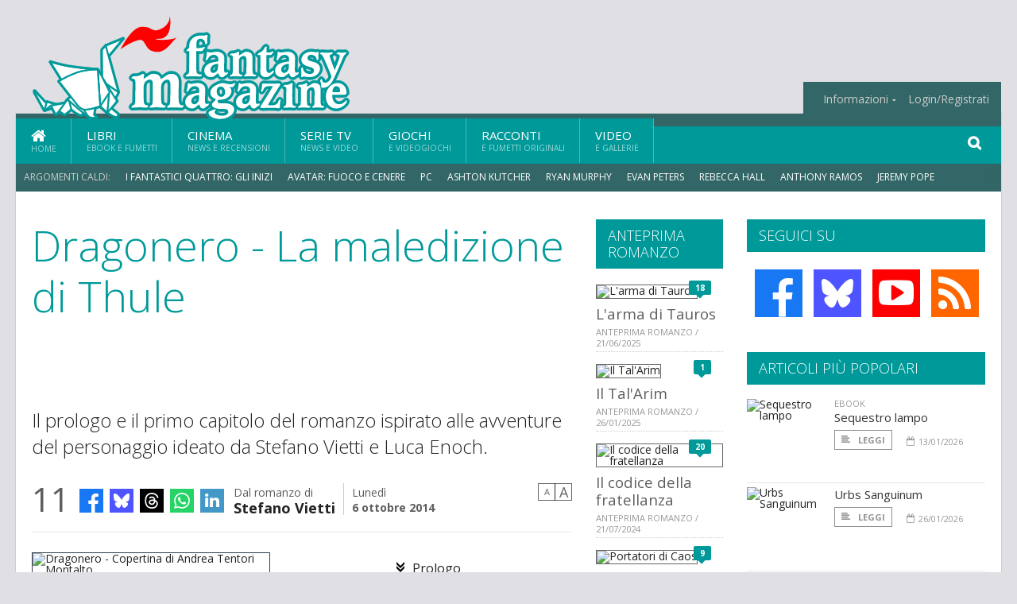

--- FILE ---
content_type: text/html; charset=UTF-8
request_url: https://www.fantasymagazine.it/21920/dragonero-la-maledizione-di-thule
body_size: 14080
content:
<!DOCTYPE HTML>
<html lang = "it">
<!--
  ____       _           _   _      _                      _    
 |  _ \  ___| | ___  ___| \ | | ___| |___      _____  _ __| | __
 | | | |/ _ \ |/ _ \/ __|  \| |/ _ \ __\ \ /\ / / _ \| '__| |/ /
 | |_| |  __/ | (_) \__ \ |\  |  __/ |_ \ V  V / (_) | |  |   < 
 |____/ \___|_|\___/|___/_| \_|\___|\__| \_/\_/ \___/|_|  |_|\_\
 * * * L A   R E T E   D E G L I   A P P A S S I O N A T I * * *
-->                                                            
	<head>
		<title>Dragonero - La maledizione di Thule</title>
		<meta name="description" content="Il prologo e il primo capitolo del romanzo ispirato alle avventure del personaggio ideato da Stefano Vietti e Luca Enoch. - Leggi tutto l'articolo  su  FantasyMagazine.it "/>
		<link rel="canonical" href="https://www.fantasymagazine.it/21920/dragonero-la-maledizione-di-thule" />
		<meta property="author" content="Stefano Vietti"/>
		<meta property="og:locale" content="it_IT"/>
		<meta property="og:type" content="article"/>
		<meta property="og:title" content="Dragonero - La maledizione di Thule &part;  FantasyMagazine.it"/>
		<meta property="og:description" content="Il prologo e il primo capitolo del romanzo ispirato alle avventure del personaggio ideato da Stefano Vietti e Luca Enoch. - Leggi tutto l'articolo  su  FantasyMagazine.it"/>
		<meta property="og:url" content="https://www.fantasymagazine.it/21920/dragonero-la-maledizione-di-thule"/>
		<meta property="og:site_name" content="FantasyMagazine.it"/>
		<meta name="twitter:card" content="summary_large_image" />
		<meta name="twitter:site" content="@fantasy_magazin" />
		<meta property="og:image" content="https://www.fantasymagazine.it/imgbank/social/ARTICOLI/dragonero.jpg"/>
		<meta property="og:image:width" content="1200"/>
		<meta property="og:image:height" content="630"/>
		<meta property="twitter:image" content="https://www.fantasymagazine.it/imgbank/social/ARTICOLI/dragonero.jpg"/>
		<link rel="image_src" href="https://www.fantasymagazine.it/imgbank/social/ARTICOLI/dragonero.jpg">
		
		<meta http-equiv="Content-Type" content="text/html; charset=UTF-8" />
		<meta name="viewport" content="width=device-width, initial-scale=1, maximum-scale=1" />
		<meta name="theme-color" content="#009999" />
		
		<!-- Favicon -->
		<link rel="shortcut icon" href="https://www.fantasymagazine.it/images/favicon-fm.ico" type="image/x-icon" />
		<link href="https://www.fantasymagazine.it/images/ios-icon/fm-icon-512x512.png" sizes="512x512" rel="apple-touch-icon">
		<link href="https://www.fantasymagazine.it/images/ios-icon/fm-icon-152x152.png" sizes="152x152" rel="apple-touch-icon">
		<link href="https://www.fantasymagazine.it/images/ios-icon/fm-icon-144x144.png" sizes="144x144" rel="apple-touch-icon">
		<link href="https://www.fantasymagazine.it/images/ios-icon/fm-icon-120x120.png" sizes="120x120" rel="apple-touch-icon">
		<link href="https://www.fantasymagazine.it/images/ios-icon/fm-icon-114x114.png" sizes="114x114" rel="apple-touch-icon">
		<link href="https://www.fantasymagazine.it/images/ios-icon/fm-icon-76x76.png" sizes="76x76" rel="apple-touch-icon">
		<link href="https://www.fantasymagazine.it/images/ios-icon/fm-icon-72x72.png" sizes="72x72" rel="apple-touch-icon">
		<link href="https://www.fantasymagazine.it/images/ios-icon/fm-icon-57x57.png" sizes="57x57" rel="apple-touch-icon">    
		<script src="//code.jquery.com/jquery-1.11.3.min.js"></script>
		
		<!-- Stylesheets -->
		<link rel="stylesheet" href="//maxcdn.bootstrapcdn.com/font-awesome/4.5.0/css/font-awesome.min.css">
		<link type="text/css" rel="stylesheet" href="https://www.fantasymagazine.it/css/main.css" />
		<link type="text/css" rel="stylesheet" href="https://www.fantasymagazine.it/css/lightbox.css" />
		<link type="text/css" rel="stylesheet" href="https://www.fantasymagazine.it/css/mediaicons.css" />
		<link type="text/css" rel="stylesheet" href="//js.static.delosnetwork.it/fancybox/jquery.fancybox.css" />
		<!--[if lte IE 8]>
		<link type="text/css" rel="stylesheet" href="https://www.fantasymagazine.it/css/ie-ancient.css" />
		<![endif]-->

		<link type="text/css" rel="stylesheet" href="https://www.fantasymagazine.it/css/magazine.css?1744236016" />
		<link type="text/css" rel="stylesheet" href="https://www.fantasymagazine.it/css/colors_FM.css?1744236016" />
		<script>
  var _paq = window._paq = window._paq || [];
  /* tracker methods like "setCustomDimension" should be called before "trackPageView" */
  _paq.push(['trackPageView']);
  _paq.push(['enableLinkTracking']);
  (function() {
    var u="//analytics.delosnetwork.it/";
    _paq.push(['setTrackerUrl', u+'matomo.php']);
    _paq.push(['setSiteId', '3']);
    var d=document, g=d.createElement('script'), s=d.getElementsByTagName('script')[0];
    g.async=true; g.src=u+'matomo.js'; s.parentNode.insertBefore(g,s);
  })();
</script>
		
		<link rel="stylesheet" href="https://www.fantasymagazine.it/jscript/sceditor/delosnetwork.css" type="text/css" media="all" />
	</head>
	<body>
<div id="skin-wrap"></div>
				<div class="header-topmenu" id="scrolledmenu">
					<!-- BEGIN .wrapper -->
					<div class="wrapper">
						<ul class="logo-social left ot-menu-hide">
							<li class="scrolled-logo"><a href="https://www.fantasymagazine.it"><img src="https://www.fantasymagazine.it/images/fantasymagazine.png" alt="FantasyMagazine.it" /></a></li>
							 <li><a href="https://www.facebook.com/FantasyMagazineIt" class="topmenu-social topmenu-facebook"><i class="fa fa-facebook"></i></a></li> 																					 <li><a href="http://rss.delosnetwork.it/fantasymagazine/home.rss" class="topmenu-social topmenu-rss"><i class="fa fa-rss"></i></a></li> 						</ul>
						<ul class="right ot-menu-hide">
							<li><a href="https://www.fantasymagazine.it"><i class="fa fa-home"></i> Home</a></li>
	<li><a href="https://www.fantasymagazine.it/libri">Libri</a></li>
	<li><a href="https://www.fantasymagazine.it/cinema">Cinema</a></li>
	<li><a href="https://www.fantasymagazine.it/serietv">Serie TV</a></li>
	<li><a href="https://www.fantasymagazine.it/giochi">Giochi</a></li>
	<li><a href="https://www.fantasymagazine.it/narrativa">Racconti</a></li>
	<li><a href="https://www.fantasymagazine.it/media">Video</a></li>
							<li><a href="https://www.fantasymagazine.it/info"><span>Informazioni</span></a>
								<ul>
								<li><a href="https://www.fantasymagazine.it/info/contatti">Contatti</a></li>
																	<li><a href="/info/colophon">Redazione</a></li>
																	<li><a href="/collaboratori">Collaboratori</a></li>
																	<li><a href="/info/link">Crea un link a FantasyMagazine.it</a></li>
																	<li><a href="/info/collaborare">Collabora con FantasyMagazine.it</a></li>
																	<li><a href="/info/selezione-racconti">Selezione di racconti</a></li>
																	<li><a href="/info/faq">Domande frequenti</a></li>
																	<li><a href="/info/storia">Storia di FantasyMagazine.it</a></li>
																	<li><a href="/info/redazione">Chi siamo</a></li>
																	<li><a href="https://www.delosnetwork.it/"><b>Delos Network</b></a></li>
									<li><a href="https://www.delosnetwork.it/colophon.php">Colophon</a></li>
									<li><a href="https://www.delosnetwork.it/">I siti Delos Network</a></li>
									<li><a href="https://www.delosbooks.org/">Associazione Delos Books</a></li>
									<li><a href="https://www.delosstore.it/associazione/31/delos-books-club-plus-iscrizione-annuale-all-associazione/">Iscriviti all'Associazione</a></li>
									<li><a href="https://www.delosnetwork.it/pubblicita">Pubblicità</a></li>
								</ul>
							</li>
																				<li><a href="https://www.fantasymagazine.it/login">Login/Registrati</a></li>
																			</ul>
					<!-- END .wrapper -->
					</div>
				</div>
<div id="top"></div>
				<a id="back-to-top" href="#top" class="page-scroll"><i class="fa fa-chevron-up"></i></a>				
				<div class="wrapper header-wrapper">

					<div id="extopmenu" class="header-topmenu"><div class="wrapper">
						<ul class="right ot-menu-hide">
						<li><a href="https://www.fantasymagazine.it/info"><span>Informazioni</span></a>
								<ul>
								<li><a href="https://www.fantasymagazine.it/info/contatti">Contatti</a></li>
																	<li><a href="/info/colophon">Redazione</a></li>
																	<li><a href="/collaboratori">Collaboratori</a></li>
																	<li><a href="/info/link">Crea un link a FantasyMagazine.it</a></li>
																	<li><a href="/info/collaborare">Collabora con FantasyMagazine.it</a></li>
																	<li><a href="/info/selezione-racconti">Selezione di racconti</a></li>
																	<li><a href="/info/faq">Domande frequenti</a></li>
																	<li><a href="/info/storia">Storia di FantasyMagazine.it</a></li>
																	<li><a href="/info/redazione">Chi siamo</a></li>
																	<li><a href="https://www.delosnetwork.it/"><b>Delos Network</b></a></li>
									<li><a href="https://www.delosnetwork.it/colophon.php">Colophon</a></li>
									<li><a href="https://www.delosnetwork.it/">I siti Delos Network</a></li>
									<li><a href="https://www.delosbooks.org/">Associazione Delos Books</a></li>
									<li><a href="https://www.delosstore.it/associazione/31/delos-books-club-plus-iscrizione-annuale-all-associazione/">Iscriviti all'Associazione</a></li>
									<li><a href="https://www.delosnetwork.it/pubblicita">Pubblicità</a></li>
								</ul>
							</li>
																				<li><a href="https://www.fantasymagazine.it/login">Login/Registrati</a></li>
																			</ul>
					</div></div>

					
					<div class="wraphead header-1-content">
						<div class="header-logo ot-menu-hide">
													<a href="https://www.fantasymagazine.it"><img src="https://www.fantasymagazine.it/images/fantasymagazine.png" alt="FantasyMagazine.it" /></a>
												</div>
					</div>
				</div>

		<div class="boxed active">
			<header class="header">
<div id="main-menu" class="ot-menu-hide">
						<!-- BEGIN .wrapper -->
						<div class="wrapper menu-wrapper">
							<ul class="ot-menu-add" rel="Sezioni">
								<li><a href="https://www.fantasymagazine.it" class="main"><em class="fa fa-home fa-lg"></em><i>Home</i></a></li>
								<li><a href="https://www.fantasymagazine.it/libri" class="main">Libri<i>Ebook e fumetti</i></a></li>
								<li><a href="https://www.fantasymagazine.it/cinema" class="main">Cinema<i>News e recensioni</i></a></li>
								<li><a href="https://www.fantasymagazine.it/serietv" class="main">Serie TV<i>News e video</i></a></li>
								<li><a href="https://www.fantasymagazine.it/giochi" class="main">Giochi<i>e Videogiochi</i></a></li>
								<li><a href="https://www.fantasymagazine.it/narrativa" class="main">Racconti<i>e fumetti originali</i></a></li>
								<li><a href="https://www.fantasymagazine.it/media" class="main">Video<i>e Gallerie</i></a></li>
							</ul>
						<!-- END .wrapper -->
							<form class="main-search" action="https://www.fantasymagazine.it/cerca" onsubmit="if(!this.elements[0].value){ this.elements[0].focus();return false;}else{return true;}">
								<input type="text" class="search-text" name="q">
								<input type="submit" class="search-submit" value="&#xF002;">
							</form>
						</div>
					</div>
					<div class="menu-overlay"></div>

<form id="mobile-search" action="https://www.fantasymagazine.it/cerca" onsubmit="if(!this.elements[0].value){ this.elements[0].focus();return false;}else{return true;}">
	<input type="submit" class="search-submit" value="&#xF002;">
	<input type="text" class="search-text" name="q">
</form>
<div id="mobile-menu">
<ul>
	<li><a href="https://www.fantasymagazine.it" class="main"><i class="icon-home"></i></a></li>
	<li><a href="https://www.fantasymagazine.it/libri" class="main"><i class="icon-book"></i></a></li>
	<li><a href="https://www.fantasymagazine.it/cinema" class="main"><i class="icon-film"></i></a></li>
	<li><a href="https://www.fantasymagazine.it/serietv" class="main"><i class="icon-tv"></i></a></li>
	<li><a href="https://www.fantasymagazine.it/giochi" class="main"><i class="icon-dice"></i></a></li>
	<li><a href="https://www.fantasymagazine.it/narrativa" class="main"><i class="icon-paragraph-left"></i></a></li>
	<li><a href="https://www.fantasymagazine.it/media" class="main"><i class="icon-play"></i></a></li>
	<li><a href="#" class="main" onclick="$('#mobile-search').toggleClass('open');if($('#mobile-search').hasClass('open')) $('#mobile-search input.search-text').focus();"><i class="fa fa-search"></i></a></li>
</ul>
</div>
<div id="strilli">
							
							<ul><li class="label">Argomenti caldi:</li>
															<li><a href="https://www.fantasymagazine.it/argomenti/fantastici-quattro-gli-inizi">I Fantastici Quattro: Gli Inizi</a></li>
															<li><a href="https://www.fantasymagazine.it/argomenti/avatar-fuoco-e-cenere">Avatar: Fuoco e Cenere</a></li>
															<li><a href="https://www.fantasymagazine.it/argomenti/pc">PC</a></li>
															<li><a href="https://www.fantasymagazine.it/argomenti/ashton-kutcher">Ashton Kutcher</a></li>
															<li><a href="https://www.fantasymagazine.it/argomenti/ryan-murphy">Ryan Murphy</a></li>
															<li><a href="https://www.fantasymagazine.it/argomenti/evan-peters">Evan Peters</a></li>
															<li><a href="https://www.fantasymagazine.it/argomenti/rebecca-hall">Rebecca Hall</a></li>
															<li><a href="https://www.fantasymagazine.it/argomenti/anthony-ramos">Anthony Ramos</a></li>
															<li><a href="https://www.fantasymagazine.it/argomenti/jeremy-pope">Jeremy Pope</a></li>
															<li><a href="https://www.fantasymagazine.it/argomenti/isabella-rossellini">Isabella Rossellini</a></li>
														</ul>

					</div>
					<div class="aftertop"></div>
			</header>
			<section class="content">
				<div class="wrapper sidebar-both">
					<div class="content-main with-sidebar-both left">
						<div class="strict-block">

							<article class="main-article">
								<header class="article-header">
									<h1>Dragonero - La maledizione di Thule</h1>
								<h2 class="sommario">Il prologo e il primo capitolo del romanzo ispirato alle avventure del personaggio ideato da Stefano Vietti e Luca Enoch.</h2>
								
								
																			<div class="article-meta">
										<div class="reactions zero" data-reactions="21920"></div>
										<div class="meta-share">
										<span class="share-icons">
<a href="https://www.facebook.com/sharer/sharer.php?u=https%3A%2F%2Fwww.fantasymagazine.it%2F21920%2Fdragonero-la-maledizione-di-thule" target="_blank" class="share-icon share-facebook" title="Condividi su Facebook"><i class="fa fa-facebook"></i></a>
<a href="https://bsky.app/intent/compose?text=Dragonero+-+La+maledizione+di+Thule https%3A%2F%2Ffantasymagazine.it%2F21920" target="_blank" class="share-icon share-bluesky" title="Condididi su BlueSky"><svg style="fill:white;margin: 6px 5px;" xmlns="http://www.w3.org/2000/svg" viewBox="0 0 576 512"><!--!Font Awesome Free 6.6.0 by @fontawesome  - https://fontawesome.com License - https://fontawesome.com/license/free Copyright 2024 Fonticons, Inc.--><path d="M407.8 294.7c-3.3-.4-6.7-.8-10-1.3c3.4 .4 6.7 .9 10 1.3zM288 227.1C261.9 176.4 190.9 81.9 124.9 35.3C61.6-9.4 37.5-1.7 21.6 5.5C3.3 13.8 0 41.9 0 58.4S9.1 194 15 213.9c19.5 65.7 89.1 87.9 153.2 80.7c3.3-.5 6.6-.9 10-1.4c-3.3 .5-6.6 1-10 1.4C74.3 308.6-9.1 342.8 100.3 464.5C220.6 589.1 265.1 437.8 288 361.1c22.9 76.7 49.2 222.5 185.6 103.4c102.4-103.4 28.1-156-65.8-169.9c-3.3-.4-6.7-.8-10-1.3c3.4 .4 6.7 .9 10 1.3c64.1 7.1 133.6-15.1 153.2-80.7C566.9 194 576 75 576 58.4s-3.3-44.7-21.6-52.9c-15.8-7.1-40-14.9-103.2 29.8C385.1 81.9 314.1 176.4 288 227.1z"/></svg></a>
<a href="https://threads.net/intent/post?text=Dragonero+-+La+maledizione+di+Thule https%3A%2F%2Ffantasymagazine.it%2F21920" target="_blank" class="share-icon share-threads" title="Condididi su Threads"><svg style="fill:white;margin: 5px 5px;" aria-label="Threads" viewBox="0 0 192 192" xmlns="http://www.w3.org/2000/svg"><path class="x19hqcy" d="M141.537 88.9883C140.71 88.5919 139.87 88.2104 139.019 87.8451C137.537 60.5382 122.616 44.905 97.5619 44.745C97.4484 44.7443 97.3355 44.7443 97.222 44.7443C82.2364 44.7443 69.7731 51.1409 62.102 62.7807L75.881 72.2328C81.6116 63.5383 90.6052 61.6848 97.2286 61.6848C97.3051 61.6848 97.3819 61.6848 97.4576 61.6855C105.707 61.7381 111.932 64.1366 115.961 68.814C118.893 72.2193 120.854 76.925 121.825 82.8638C114.511 81.6207 106.601 81.2385 98.145 81.7233C74.3247 83.0954 59.0111 96.9879 60.0396 116.292C60.5615 126.084 65.4397 134.508 73.775 140.011C80.8224 144.663 89.899 146.938 99.3323 146.423C111.79 145.74 121.563 140.987 128.381 132.296C133.559 125.696 136.834 117.143 138.28 106.366C144.217 109.949 148.617 114.664 151.047 120.332C155.179 129.967 155.42 145.8 142.501 158.708C131.182 170.016 117.576 174.908 97.0135 175.059C74.2042 174.89 56.9538 167.575 45.7381 153.317C35.2355 139.966 29.8077 120.682 29.6052 96C29.8077 71.3178 35.2355 52.0336 45.7381 38.6827C56.9538 24.4249 74.2039 17.11 97.0132 16.9405C119.988 17.1113 137.539 24.4614 149.184 38.788C154.894 45.8136 159.199 54.6488 162.037 64.9503L178.184 60.6422C174.744 47.9622 169.331 37.0357 161.965 27.974C147.036 9.60668 125.202 0.195148 97.0695 0H96.9569C68.8816 0.19447 47.2921 9.6418 32.7883 28.0793C19.8819 44.4864 13.2244 67.3157 13.0007 95.9325L13 96L13.0007 96.0675C13.2244 124.684 19.8819 147.514 32.7883 163.921C47.2921 182.358 68.8816 191.806 96.9569 192H97.0695C122.03 191.827 139.624 185.292 154.118 170.811C173.081 151.866 172.51 128.119 166.26 113.541C161.776 103.087 153.227 94.5962 141.537 88.9883ZM98.4405 129.507C88.0005 130.095 77.1544 125.409 76.6196 115.372C76.2232 107.93 81.9158 99.626 99.0812 98.6368C101.047 98.5234 102.976 98.468 104.871 98.468C111.106 98.468 116.939 99.0737 122.242 100.233C120.264 124.935 108.662 128.946 98.4405 129.507Z"></path></svg></a>
<!--<a href="https://x.com/intent/tweet?url=https%3A%2F%2Ffantasymagazine.it%2F21920&text=Dragonero+-+La+maledizione+di+Thule&via=fantasy_magazin" target="_blank" class="share-icon share-x" title="Condididi su X">𝕏</a>-->
<a href="https://wa.me/?text=Dragonero+-+La+maledizione+di+Thule" target="_blank" class="share-icon share-whatsapp" title="Invia via Whatsapp"><svg style="fill:white;margin: 5px 5px;" xmlns="http://www.w3.org/2000/svg" viewBox="0 0 24 24"><path d="M.057 24l1.687-6.163c-1.041-1.804-1.588-3.849-1.587-5.946.003-6.556 5.338-11.891 11.893-11.891 3.181.001 6.167 1.24 8.413 3.488 2.245 2.248 3.481 5.236 3.48 8.414-.003 6.557-5.338 11.892-11.893 11.892-1.99-.001-3.951-.5-5.688-1.448l-6.305 1.654zm6.597-3.807c1.676.995 3.276 1.591 5.392 1.592 5.448 0 9.886-4.434 9.889-9.885.002-5.462-4.415-9.89-9.881-9.892-5.452 0-9.887 4.434-9.889 9.884-.001 2.225.651 3.891 1.746 5.634l-.999 3.648 3.742-.981zm11.387-5.464c-.074-.124-.272-.198-.57-.347-.297-.149-1.758-.868-2.031-.967-.272-.099-.47-.149-.669.149-.198.297-.768.967-.941 1.165-.173.198-.347.223-.644.074-.297-.149-1.255-.462-2.39-1.475-.883-.788-1.48-1.761-1.653-2.059-.173-.297-.018-.458.13-.606.134-.133.297-.347.446-.521.151-.172.2-.296.3-.495.099-.198.05-.372-.025-.521-.075-.148-.669-1.611-.916-2.206-.242-.579-.487-.501-.669-.51l-.57-.01c-.198 0-.52.074-.792.372s-1.04 1.016-1.04 2.479 1.065 2.876 1.213 3.074c.149.198 2.095 3.2 5.076 4.487.709.306 1.263.489 1.694.626.712.226 1.36.194 1.872.118.571-.085 1.758-.719 2.006-1.413.248-.695.248-1.29.173-1.414z"/></svg></a>
<a href="https://www.linkedin.com/shareArticle?mini=true&url=https%3A%2F%2Fwww.fantasymagazine.it%2F21920%2Fdragonero-la-maledizione-di-thule&title=Dragonero+-+La+maledizione+di+Thule&ro=false&summary=&source=" class="share-icon share-linkedin" title="Condividi su LinkedIn"><i class="fa fa-linkedin"></i></a>
</span>										</div>
										<div class="meta-author">
											Dal romanzo di 
											<a class="author" href="https://www.fantasymagazine.it/collaboratori/628/stefano-vietti">Stefano Vietti</a>
										</div>
										<div class="meta-date">
											<span class="wday">Lunedì</span>
											<span class="month">6 ottobre 2014</span>
										</div>
										<div class="meta-tools">
											<span class="font-size"><span class="f-size-number" style="display:none">18</span><a href="#font-size-down" class="font-size-down" title="Riduci la dimensione del testo">A</a><a href="#font-size-up" class="font-size-up" title="Aumenta la dimensione del testo">A</a></span>
										</div>
									</div>
								</header>
								
																<figure class="left">
<a href="https://www.fantasymagazine.it/imgbank/zoom/ARTICOLI/dragonero.jpg" class="zoom">
<img src="https://www.fantasymagazine.it/imgbank/halfpage/ARTICOLI/dragonero.jpg" class="border" alt="Dragonero - Copertina di Andrea Tentori Montalto">
</a>
<figcaption>Dragonero - Copertina di Andrea Tentori Montalto</figcaption>
<a href="https://it.pinterest.com/pin/create/button/?url=https%3A%2F%2Fwww.fantasymagazine.it%2F21920%2Fdragonero-la-maledizione-di-thule&media=https%3A%2F%2Fwww.fantasymagazine.it%2Fimgbank%2Fsocial%2FARTICOLI%2Fdragonero.jpg&description=Dragonero+-+La+maledizione+di+Thule" class="share-icon share-pinterest"><i class="fa fa-pinterest-p"></i></a>
</figure>
								
								<div class="article-text">
								<ul class="toc">
<li><a href="#capitolo-1">Prologo</a></li>
</ul>
</p>
<h2 id="capitolo-1">Prologo</h2>
<p>Rinchiusa nella sua cella dalle pareti di pietra senza tempo, il corpo nudo teso a mezz’aria da catene strette ai polsi e alle caviglie, Loenia aspettava.</p>
    <p class="rb"> Quanti anni erano trascorsi da quando l’avevano catturata e trascinata in quell’inferno? Aveva perso il conto. Era stata la forza di volontà, più che lo squallido cibo che le portavano, a tenerla in vita. La mente concentrata, giorno dopo giorno, ora dopo ora, sulla fuga, sulla vendetta, sul riscatto dal dolore patito e dalle umiliazioni subite.</p>
    <p class="rb"> La fede incrollabile nella propria natura sovrumana le forniva un flusso incessante di energia. <i>Loro</i> la consideravano un mostro e una minaccia. Ma non l’avevano uccisa.</p>
    <p class="rb"> All’inizio se n’era chiesta il motivo, cercando una spiegazione nei suoi ricordi confusi, ma non era servito a nulla e tutto si era annebbiato nel trascorrere degli anni, fino a svanire. Lei e i suoi fratelli, esseri generati dalle manipolazioni degli oscuri cenobiti Jikima, avevano servito fedelmente i loro creatori, fino al giorno in cui si erano ritrovati braccati come bestie selvagge. La loro difesa, seppur tenace, non era servita contro un nemico che li sopravanzava in numero di cento a uno. Nessuno dei suoi fratelli, che lei ricordasse, era sopravvissuto. Ma quando anche Loenia si era ritrovata con le spalle alla roccia presso il passo montano di Golkana, ormai stremata e con il fiato della morte sul collo, la sorte era mutata di colpo. I dardi che l’avevano raggiunta non erano stati tirati per uccidere, ma per avvelenare e gettarla in un sonno durato il tempo necessario a trasferirla in quella cella di oscurità e silenzio. La sua tomba in vita.</p>
    <p class="rb"> Loenia reclinò la testa e abbandonò le braccia al peso del corpo. Represse la familiare ondata di dolore alle spalle e alla spina dorsale a causa delle catene che le tendevano gli arti e dischiuse gli occhi, acuendo lo sguardo nel buio impenetrabile.</p>
    <p class="rb"> Il suo aspetto era quello di una ninfa dalla pelle d’avorio. Il corpo esile e flessuoso aveva la grazia di una danzatrice e i capelli lisci e lunghissimi come fili di seta amaranto le accarezzavano le spalle e la schiena. Le labbra carnose chiedevano solo di essere morse, ma gli occhi color del sole infuocato al tramonto, stretti a fessura, emanavano una tale forza d’animo che nessuno aveva mai osato avvicinarsi più di quanto lei non volesse concedere. No. Non era una ninfa. In realtà nessuno, sano di mente, avrebbe voluto sapere <i>cosa</i> Loenia fosse veramente.</p>
    <p class="rb"> C’era una zona di sicurezza tra lei e la porta blindata di cristallo nero della cella. Un solco a forma di cerchio inciso nella pietra del pavimento che imponeva di non essere superato. Anche se fosse riuscita a liberarsi dalla morsa delle catene, Loenia non avrebbe potuto oltrepassare quel confine. Era pervaso di una magia antica come il mondo, ideato da un alchimista, tracciato da un Tecnocrate e animato da un mago che gli aveva dato vita con arcane formule di contenimento, plasmandolo in un invisibile cilindro gelido come il cuore stesso della montagna. Un lavoro perfetto.</p>
    <p class="rb"> Dopo sforzi immani, Loenia era però riuscita a coglierne la struttura magica. La sua mente aveva estratto, fino alla percezione visiva, spire perlacee che si innalzavano intorno al cerchio danzando nell’aria come i tentacoli di una medusa. Dentro il solco ristagnava un tipo di Fluido Jikima a lei ignoto, avvelenato dai miasmi emanati dal mondo degli Abominii. Liberarsi dalle catene sarebbe stato uno scherzo, ma con la conseguenza di cadere all’interno del cerchio, dove il contenimento magico avrebbe annientato il suo corpo in un istante, accartocciandolo e riducendolo alla grandezza di un granello di polvere.</p>
    <p class="rb"> Dopo ulteriori sforzi, Loenia era riuscita a percepire la natura dell’invisibile cilindro di contenimento. La sua mente ne aveva formulato, dapprima, una scala di potenza, poi aveva isolato infinitesimali vuoti di funzionamento e si era impressa nella memoria un reticolo preciso di pulsazioni e stasi delle spire di riflusso, trovandovi infine un punto debole.</p>
    <p class="rb"> C’erano voluti un tempo e uno sforzo iniqui per quell’analisi, ma si trattava della sua fuga. Un lavoro perfetto? No, dopotutto.</p>
    <p class="rb"> Una volta al giorno la porta della cella si apriva, giù in basso, lasciando filtrare una lama di luce, e poi l’ombra di un uomo in armatura attraversava quel crepuscolo fino al limitare del cerchio di contenimento. Con misurata perizia, senza tradire alcuna emozione né emettere fiato, battito di ciglia o respiro, l’uomo incaricato di nutrire Loenia posava il cibo all’interno di un vano nella pietra del pavimento, si voltava e usciva. La porta si richiudeva dietro di lui emettendo un sospiro.</p>
    <p class="rb"> Il cibo era energia allo stato liquido, una poltiglia che fluiva direttamente dal vano nella pietra alla bocca di Loenia.</p>
    <p class="rb"> La odiavano al punto di inibirle qualsiasi interazione con il mondo.</p>
    <p class="rb"> La stessa apparizione dell’uomo che la accudiva era parte della condanna. Una volta al giorno. Una lama di luce. Una presenza. Il cibo. Tutto per impedirle di credere di essere morta. Per costringere la sua mente ad attendere l’evento della nutrizione come la quotidiana ancora di salvezza dalla follia. Per ricordarle di essere ancora parte di un mondo che la teneva in suo potere, in attesa di farne <i>qualcosa</i>.</p>
    <p class="rb"> Il nono giorno della quinta luna dell’anno 814 dell’era erondariana, la porta della cella di Loenia si aprì. L’uomo incaricato di nutrirla attraversò la lama di luce fino al limitare del cerchio. Con misurata perizia, senza tradire alcuna emozione né emettere fiato, battito di ciglia o respiro, l’uomo posò il cibo all’interno del vano nella pietra del pavimento, ma prima di girarsi per uscire esitò. Un istante infinitesimale, ma esitò. Non si voltò per andarsene. Sollevò invece lo sguardo in alto, come mai aveva fatto. Era stato addestrato per resistere a quella tentazione. Eppure sollevò lo sguardo fino a incontrare quello di Loenia, e quando comprese la conseguenza di quell’atto era troppo tardi. Tardi per lui. Tardi per coloro che attendevano fuori dalla porta. Tardi per coloro che sorvegliavano quella prigione e vivevano nella fortezza in cui la prigione era sepolta. Perché da tempo alla mente di Loenia era giunto un richiamo, come un sussurro familiare. La voce di un Reietto, un suo simile, che condivideva la sua stessa sorte in un luogo remoto ancora peggiore di quella cella. E quel richiamo le aveva dato la forza necessaria a completare il suo piano di fuga.</p>
    <p class="rb"> Colui che la chiamava stava cercando di fare altrettanto.</p>
    <p class="rb"> Si stava liberando dalle proprie catene e aveva bisogno di lei.</p>


								</div>

	

									<p class="license">Tutti i diritti riservati &copy;2014 Stefano Vietti e Associazione Delos Books</p>
									
									
									
	
							<div class="bottom-pagination pager">
							<a class="pager_page pager_current">1</a><a href="https://www.fantasymagazine.it/21920/dragonero-la-maledizione-di-thule/2" class="pager_page">2</a><a href="https://www.fantasymagazine.it/21920/dragonero-la-maledizione-di-thule/3" class="pager_page">3</a><a href="https://www.fantasymagazine.it/21920/dragonero-la-maledizione-di-thule/4" class="pager_page">4</a><a href="https://www.fantasymagazine.it/21920/dragonero-la-maledizione-di-thule/2" class="pager_next"><i class="fa fa-chevron-right"></i></a>
							</div>
							<footer>
							

							
								<div class="social-article">

								<div class="like-article" data-like-id="21920">
									<div class="custom-title"><strong>Questo articolo ti è piaciuto?</strong></div>
									<ul>
										<li class="lk-dislike-set"><a href="#dislike"><i class="fa fa-thumbs-o-down"></i><span>Questo articolo non mi è piaciuto</span></a></li>
										<li class="lk-dislike-on lk-on"><i class="fa fa-thumbs-down"></i><span>Questo articolo non mi è piaciuto</span></li>
										<li class="lk-counter lk-cnt-dislike" style="display:none">0</li>
										
										<li class="lk-like-set"><a href="#like"><i class="fa fa-thumbs-o-up"></i><span>Questo articolo mi è piaciuto</span></a></li>
										<li class="lk-like-on lk-on"><i class="fa fa-thumbs-up"></i><span>Questo articolo mi è piaciuto</span></li>
										<li class="lk-counter lk-cnt-like">4</li>
									</ul>
								</div>

									<div class="custom-title"><strong>Condividi questa pagina:</strong></div>
									<span class="share-icons">
<a href="https://www.facebook.com/sharer/sharer.php?u=https%3A%2F%2Fwww.fantasymagazine.it%2F21920%2Fdragonero-la-maledizione-di-thule" target="_blank" class="share-icon share-facebook" title="Condividi su Facebook"><i class="fa fa-facebook"></i></a>
<a href="https://bsky.app/intent/compose?text=Dragonero+-+La+maledizione+di+Thule https%3A%2F%2Ffantasymagazine.it%2F21920" target="_blank" class="share-icon share-bluesky" title="Condididi su BlueSky"><svg style="fill:white;margin: 6px 5px;" xmlns="http://www.w3.org/2000/svg" viewBox="0 0 576 512"><!--!Font Awesome Free 6.6.0 by @fontawesome  - https://fontawesome.com License - https://fontawesome.com/license/free Copyright 2024 Fonticons, Inc.--><path d="M407.8 294.7c-3.3-.4-6.7-.8-10-1.3c3.4 .4 6.7 .9 10 1.3zM288 227.1C261.9 176.4 190.9 81.9 124.9 35.3C61.6-9.4 37.5-1.7 21.6 5.5C3.3 13.8 0 41.9 0 58.4S9.1 194 15 213.9c19.5 65.7 89.1 87.9 153.2 80.7c3.3-.5 6.6-.9 10-1.4c-3.3 .5-6.6 1-10 1.4C74.3 308.6-9.1 342.8 100.3 464.5C220.6 589.1 265.1 437.8 288 361.1c22.9 76.7 49.2 222.5 185.6 103.4c102.4-103.4 28.1-156-65.8-169.9c-3.3-.4-6.7-.8-10-1.3c3.4 .4 6.7 .9 10 1.3c64.1 7.1 133.6-15.1 153.2-80.7C566.9 194 576 75 576 58.4s-3.3-44.7-21.6-52.9c-15.8-7.1-40-14.9-103.2 29.8C385.1 81.9 314.1 176.4 288 227.1z"/></svg></a>
<a href="https://threads.net/intent/post?text=Dragonero+-+La+maledizione+di+Thule https%3A%2F%2Ffantasymagazine.it%2F21920" target="_blank" class="share-icon share-threads" title="Condididi su Threads"><svg style="fill:white;margin: 5px 5px;" aria-label="Threads" viewBox="0 0 192 192" xmlns="http://www.w3.org/2000/svg"><path class="x19hqcy" d="M141.537 88.9883C140.71 88.5919 139.87 88.2104 139.019 87.8451C137.537 60.5382 122.616 44.905 97.5619 44.745C97.4484 44.7443 97.3355 44.7443 97.222 44.7443C82.2364 44.7443 69.7731 51.1409 62.102 62.7807L75.881 72.2328C81.6116 63.5383 90.6052 61.6848 97.2286 61.6848C97.3051 61.6848 97.3819 61.6848 97.4576 61.6855C105.707 61.7381 111.932 64.1366 115.961 68.814C118.893 72.2193 120.854 76.925 121.825 82.8638C114.511 81.6207 106.601 81.2385 98.145 81.7233C74.3247 83.0954 59.0111 96.9879 60.0396 116.292C60.5615 126.084 65.4397 134.508 73.775 140.011C80.8224 144.663 89.899 146.938 99.3323 146.423C111.79 145.74 121.563 140.987 128.381 132.296C133.559 125.696 136.834 117.143 138.28 106.366C144.217 109.949 148.617 114.664 151.047 120.332C155.179 129.967 155.42 145.8 142.501 158.708C131.182 170.016 117.576 174.908 97.0135 175.059C74.2042 174.89 56.9538 167.575 45.7381 153.317C35.2355 139.966 29.8077 120.682 29.6052 96C29.8077 71.3178 35.2355 52.0336 45.7381 38.6827C56.9538 24.4249 74.2039 17.11 97.0132 16.9405C119.988 17.1113 137.539 24.4614 149.184 38.788C154.894 45.8136 159.199 54.6488 162.037 64.9503L178.184 60.6422C174.744 47.9622 169.331 37.0357 161.965 27.974C147.036 9.60668 125.202 0.195148 97.0695 0H96.9569C68.8816 0.19447 47.2921 9.6418 32.7883 28.0793C19.8819 44.4864 13.2244 67.3157 13.0007 95.9325L13 96L13.0007 96.0675C13.2244 124.684 19.8819 147.514 32.7883 163.921C47.2921 182.358 68.8816 191.806 96.9569 192H97.0695C122.03 191.827 139.624 185.292 154.118 170.811C173.081 151.866 172.51 128.119 166.26 113.541C161.776 103.087 153.227 94.5962 141.537 88.9883ZM98.4405 129.507C88.0005 130.095 77.1544 125.409 76.6196 115.372C76.2232 107.93 81.9158 99.626 99.0812 98.6368C101.047 98.5234 102.976 98.468 104.871 98.468C111.106 98.468 116.939 99.0737 122.242 100.233C120.264 124.935 108.662 128.946 98.4405 129.507Z"></path></svg></a>
<!--<a href="https://x.com/intent/tweet?url=https%3A%2F%2Ffantasymagazine.it%2F21920&text=Dragonero+-+La+maledizione+di+Thule&via=fantasy_magazin" target="_blank" class="share-icon share-x" title="Condididi su X">𝕏</a>-->
<a href="https://wa.me/?text=Dragonero+-+La+maledizione+di+Thule" target="_blank" class="share-icon share-whatsapp" title="Invia via Whatsapp"><svg style="fill:white;margin: 5px 5px;" xmlns="http://www.w3.org/2000/svg" viewBox="0 0 24 24"><path d="M.057 24l1.687-6.163c-1.041-1.804-1.588-3.849-1.587-5.946.003-6.556 5.338-11.891 11.893-11.891 3.181.001 6.167 1.24 8.413 3.488 2.245 2.248 3.481 5.236 3.48 8.414-.003 6.557-5.338 11.892-11.893 11.892-1.99-.001-3.951-.5-5.688-1.448l-6.305 1.654zm6.597-3.807c1.676.995 3.276 1.591 5.392 1.592 5.448 0 9.886-4.434 9.889-9.885.002-5.462-4.415-9.89-9.881-9.892-5.452 0-9.887 4.434-9.889 9.884-.001 2.225.651 3.891 1.746 5.634l-.999 3.648 3.742-.981zm11.387-5.464c-.074-.124-.272-.198-.57-.347-.297-.149-1.758-.868-2.031-.967-.272-.099-.47-.149-.669.149-.198.297-.768.967-.941 1.165-.173.198-.347.223-.644.074-.297-.149-1.255-.462-2.39-1.475-.883-.788-1.48-1.761-1.653-2.059-.173-.297-.018-.458.13-.606.134-.133.297-.347.446-.521.151-.172.2-.296.3-.495.099-.198.05-.372-.025-.521-.075-.148-.669-1.611-.916-2.206-.242-.579-.487-.501-.669-.51l-.57-.01c-.198 0-.52.074-.792.372s-1.04 1.016-1.04 2.479 1.065 2.876 1.213 3.074c.149.198 2.095 3.2 5.076 4.487.709.306 1.263.489 1.694.626.712.226 1.36.194 1.872.118.571-.085 1.758-.719 2.006-1.413.248-.695.248-1.29.173-1.414z"/></svg></a>
<a href="https://www.linkedin.com/shareArticle?mini=true&url=https%3A%2F%2Fwww.fantasymagazine.it%2F21920%2Fdragonero-la-maledizione-di-thule&title=Dragonero+-+La+maledizione+di+Thule&ro=false&summary=&source=" class="share-icon share-linkedin" title="Condividi su LinkedIn"><i class="fa fa-linkedin"></i></a>
<a href="https://www.pinterest.com/pin/create/button/?url=https%3A%2F%2Fwww.fantasymagazine.it%2F21920%2Fdragonero-la-maledizione-di-thule&media=https%3A%2F%2Fwww.fantasymagazine.it%2Fimgbank%2Fsocial%2FARTICOLI%2Fdragonero.jpg&description=Dragonero+-+La+maledizione+di+Thule" class="share-icon share-pinterest"><i class="fa fa-pinterest-p"></i></a>
</span>								</div>

								<hr />

							</footer>
							</article>
						</div>

<section id="comments-section">
<div id="commenti"></div>
						<div class="strict-block" style="display:none" id="comments-list">
							<div class="block-title">
								<h2><span id="comments-count">0</span> commenti</h2>
								<a href="#commenta" class="panel-title-right">Aggiungi un commento</a>
							</div>
							<div class="block-content">
								<ol id="comments">
															
														
															</ol>
							</div>
													</div>
<div class="strict-block" id="commenta">
							<div class="block-title">
								<h2>Aggiungi un commento</h2>
							</div>
							<div class="block-content">
								
								<div id="writecomment" class="clearfix" data-env="article-21920">

									<div class="user-avatar">
																			<img src="https://www.fantasymagazine.it/images/utenti_standard/neutro.gif" alt="" title="" />
																		</div>
								
									<div class="form-block">
																				<div class="id-mode">
											<h3>Fai login per commentare</h3>
											<p class="contact-form-login">
												<a class="login-toggle button" href="https://www.fantasymagazine.it/login"><i class="fa fa-sign-in"></i>Login DelosID</a>
												<a href="https://www.fantasymagazine.it/login/facebook" class="buttonimg"><img src="https://www.fantasymagazine.it/images/facebook.png" alt="Login con Facebook"></a>
												<a href="https://www.fantasymagazine.it/login/google" class="buttonimg"><img src="https://www.fantasymagazine.it/images/google.png" alt="Login con Google"></a>
											</p>
										</div>
																													</div>

								</div>

							</div>
						</div>
</section>
					</div>


					<aside id="presidebar" class="sidebar right">
<div class="widget seguici-su-widget">
							<h3>Seguici su</h3>
							<div class="seguici-su">

<span class="share-icons share-site">
 <a href="https://www.facebook.com/FantasyMagazineIt" target="_blank" class="share-icon share-facebook" title="Seguici su Facebook!"><i class="fa fa-facebook"></i></a>  <a href="https://bsky.app/profile/fantasymagazine.it" target="_blank" class="share-icon share-bluesky" title="Seguici su BlueSky!"><svg xmlns="http://www.w3.org/2000/svg" viewBox="0 0 576 512"><!--!Font Awesome Free 6.6.0 by @fontawesome  - https://fontawesome.com License - https://fontawesome.com/license/free Copyright 2024 Fonticons, Inc.--><path d="M407.8 294.7c-3.3-.4-6.7-.8-10-1.3c3.4 .4 6.7 .9 10 1.3zM288 227.1C261.9 176.4 190.9 81.9 124.9 35.3C61.6-9.4 37.5-1.7 21.6 5.5C3.3 13.8 0 41.9 0 58.4S9.1 194 15 213.9c19.5 65.7 89.1 87.9 153.2 80.7c3.3-.5 6.6-.9 10-1.4c-3.3 .5-6.6 1-10 1.4C74.3 308.6-9.1 342.8 100.3 464.5C220.6 589.1 265.1 437.8 288 361.1c22.9 76.7 49.2 222.5 185.6 103.4c102.4-103.4 28.1-156-65.8-169.9c-3.3-.4-6.7-.8-10-1.3c3.4 .4 6.7 .9 10 1.3c64.1 7.1 133.6-15.1 153.2-80.7C566.9 194 576 75 576 58.4s-3.3-44.7-21.6-52.9c-15.8-7.1-40-14.9-103.2 29.8C385.1 81.9 314.1 176.4 288 227.1z"/></svg></a>  <a href="https://www.youtube.com/channel/UCaUq_WjQsgxxoxqu9pxI-7g" target="_blank" class="share-icon share-youtube" title="Seguici su YouTube!"><i class="fa fa-youtube-play"></i></a>  <a href="http://rss.delosnetwork.it/fantasymagazine/home.rss" target="_blank" class="share-icon share-rss" title="Abbonati al nostro feed RSS!"><i class="fa fa-rss"></i></a> </span>
							</div>
						</div>
					</aside>
					<div class="mini-sidebar">
<div class="widget">
														<h3>Anteprima romanzo</h3>
														<div class="middle-articles">
																<div class="item item-mini item-pair" data-autoresize="mini-sidebar">
																		<a href="https://www.fantasymagazine.it/37363/l-arma-di-tauros#commenti" class="item-comment" title="18 reazioni"><span>18</span><i></i></a>
																											<a href="https://www.fantasymagazine.it/37363/l-arma-di-tauros"><img src="https://www.fantasymagazine.it/imgbank/smallsidebar/202506/63082-9788825433357-larma-di-tauros.jpg" class="border" alt="L&#039;arma di Tauros"></a>
																		<h4><a href="https://www.fantasymagazine.it/37363/l-arma-di-tauros">L'arma di Tauros</a></h4>
									<span class="channel">Anteprima romanzo / 21/06/2025</span>
																	</div>
																<div class="item item-mini item-pair" data-autoresize="mini-sidebar">
																		<a href="https://www.fantasymagazine.it/36881/il-tal-arim#commenti" class="item-comment" title="1 reazioni"><span>1</span><i></i></a>
																											<a href="https://www.fantasymagazine.it/36881/il-tal-arim"><img src="https://www.fantasymagazine.it/imgbank/smallsidebar/202501/61956-iltalarim-copertinahiresebook.jpg" class="border" alt="Il Tal&#039;Arim"></a>
																		<h4><a href="https://www.fantasymagazine.it/36881/il-tal-arim">Il Tal'Arim</a></h4>
									<span class="channel">Anteprima romanzo / 26/01/2025</span>
																	</div>
																<div class="item item-mini item-pair" data-autoresize="mini-sidebar">
																		<a href="https://www.fantasymagazine.it/36380/il-codice-della-fratellanza#commenti" class="item-comment" title="20 reazioni"><span>20</span><i></i></a>
																											<a href="https://www.fantasymagazine.it/36380/il-codice-della-fratellanza"><img src="https://www.fantasymagazine.it/imgbank/smallsidebar/202407/60896-ilcodicedellafratellanza-copertinahiresebook.jpg" class="border" alt="Il codice della fratellanza"></a>
																		<h4><a href="https://www.fantasymagazine.it/36380/il-codice-della-fratellanza">Il codice della fratellanza</a></h4>
									<span class="channel">Anteprima romanzo / 21/07/2024</span>
																	</div>
																<div class="item item-mini item-pair" data-autoresize="mini-sidebar">
																		<a href="https://www.fantasymagazine.it/35872/portatori-di-caos#commenti" class="item-comment" title="9 reazioni"><span>9</span><i></i></a>
																											<a href="https://www.fantasymagazine.it/35872/portatori-di-caos"><img src="https://www.fantasymagazine.it/imgbank/smallsidebar/202401/59858-9788825427608-portatori-di-caos.jpg" class="border" alt="Portatori di Caos"></a>
																		<h4><a href="https://www.fantasymagazine.it/35872/portatori-di-caos">Portatori di Caos</a></h4>
									<span class="channel">Anteprima romanzo / 20/01/2024</span>
																	</div>
																<div class="item item-mini item-pair" data-autoresize="mini-sidebar">
																		<a href="https://www.fantasymagazine.it/35749/invasione#commenti" class="item-comment" title="27 reazioni"><span>27</span><i></i></a>
																											<a href="https://www.fantasymagazine.it/35749/invasione"><img src="https://www.fantasymagazine.it/imgbank/smallsidebar/202311/59612-invasione-copertinahiresebook.jpg" class="border" alt="Invasione"></a>
																		<h4><a href="https://www.fantasymagazine.it/35749/invasione">Invasione</a></h4>
									<span class="channel">Anteprima romanzo / 26/11/2023</span>
																	</div>
															</div>
						</div>
					</div>
					<aside id="sidebar" class="sidebar right">
<div class="widget">
							<h3>Articoli più popolari</h3>
							<div class="w-news-list">
								
								<div class="item">
									<div class="item-photo">
																			<a href="https://www.fantasymagazine.it/37854/sequestro-lampo" class="item-photo"><img src="https://www.fantasymagazine.it/imgbank/thumb200/202601/64165-sequestrolampo-immaginesocial.jpg" alt="Sequestro lampo"></a>
																		</div>
									<div class="item-content">
																				<a href="https://www.fantasymagazine.it/notizie/ebook" class="item-category">EBOOK</a>
																				<h4><a href="https://www.fantasymagazine.it/37854/sequestro-lampo">Sequestro lampo</a></h4>
										
										<div class="item-foot">
											<a href="https://www.fantasymagazine.it/37854/sequestro-lampo" class="trans-button trans-button-small"><i class="fa fa-align-left"></i> Leggi</a>
											<span class="item-info inline"><i class="fa fa-calendar-o"></i>13/01/2026</span>
										</div>
									</div>
								</div>
								<div class="item">
									<div class="item-photo">
																			<a href="https://www.fantasymagazine.it/37873/urbs-sanguinum" class="item-photo"><img src="https://www.fantasymagazine.it/imgbank/thumb200/202601/64193-images.jpg" alt="Urbs Sanguinum"></a>
																		</div>
									<div class="item-content">
																				<h4><a href="https://www.fantasymagazine.it/37873/urbs-sanguinum">Urbs Sanguinum</a></h4>
										
										<div class="item-foot">
											<a href="https://www.fantasymagazine.it/37873/urbs-sanguinum" class="trans-button trans-button-small"><i class="fa fa-align-left"></i> Leggi</a>
											<span class="item-info inline"><i class="fa fa-calendar-o"></i>26/01/2026</span>
										</div>
									</div>
								</div>
								<div class="item">
									<div class="item-photo">
																			<a href="https://www.fantasymagazine.it/37896/tr-49" class="item-photo"><img src="https://www.fantasymagazine.it/imgbank/thumb200/202601/64247-tr-49-key-art-4k.jpg" alt="TR-49"></a>
																		</div>
									<div class="item-content">
																				<h4><a href="https://www.fantasymagazine.it/37896/tr-49">TR-49</a></h4>
										
										<div class="item-foot">
											<a href="https://www.fantasymagazine.it/37896/tr-49" class="trans-button trans-button-small"><i class="fa fa-align-left"></i> Leggi</a>
											<span class="item-info inline"><i class="fa fa-calendar-o"></i>21/01/2026</span>
										</div>
									</div>
								</div>
								<div class="item">
									<div class="item-photo">
																			<a href="https://www.fantasymagazine.it/37898/return-to-silent-hill-al-cinema" class="item-photo"><img src="https://www.fantasymagazine.it/imgbank/thumb200/202601/64256-returntosilenthill-still8.jpg" alt="Return to Silent Hill, al cinema"></a>
																		</div>
									<div class="item-content">
																				<a href="https://www.fantasymagazine.it/notizie/cinema" class="item-category">CINEMA</a>
																				<h4><a href="https://www.fantasymagazine.it/37898/return-to-silent-hill-al-cinema">Return to Silent Hill, al cinema</a></h4>
										
										<div class="item-foot">
											<a href="https://www.fantasymagazine.it/37898/return-to-silent-hill-al-cinema" class="trans-button trans-button-small"><i class="fa fa-align-left"></i> Leggi</a>
											<span class="item-info inline"><i class="fa fa-calendar-o"></i>22/01/2026</span>
										</div>
									</div>
								</div>
								<div class="item">
									<div class="item-photo">
																			<a href="https://www.fantasymagazine.it/37798/la-piccola-amelie" class="item-photo"><img src="https://www.fantasymagazine.it/imgbank/thumb200/202512/64039-piccolaamelie-verticale-data.jpg" alt="La piccola Am&eacute;lie"></a>
																		</div>
									<div class="item-content">
																				<h4><a href="https://www.fantasymagazine.it/37798/la-piccola-amelie">La piccola Amélie</a></h4>
										
										<div class="item-foot">
											<a href="https://www.fantasymagazine.it/37798/la-piccola-amelie" class="trans-button trans-button-small"><i class="fa fa-align-left"></i> Leggi</a>
											<span class="item-info inline"><i class="fa fa-calendar-o"></i>30/12/2025</span>
										</div>
									</div>
								</div>


							</div>
						</div>
<div class="widget">
							<h3>Gallerie fotografiche</h3>
							<a href="https://www.fantasymagazine.it/gallerie" class="widget-top-b">Vedi tutte</a>
							<div class="w-photo-gallery">
																<div class="item">
									<div class="item-photos">
																			<a href="https://www.fantasymagazine.it/gallerie/3593/daredevil-rinascita-stagione-2"><img src="https://www.fantasymagazine.it/imgbank/gallerythumbs/GALLERIE_IMG/gallery-3593_logo-daredevil.jpeg" alt=""></a>
																			<a href="https://www.fantasymagazine.it/gallerie/3593/daredevil-rinascita-stagione-2/2"><img src="https://www.fantasymagazine.it/imgbank/gallerythumbs/GALLERIE_IMG/gallery-3593_Italia_4500x4500_DareDevilS2.jpg" alt=""></a>
																			<a href="https://www.fantasymagazine.it/gallerie/3593/daredevil-rinascita-stagione-2/3"><img src="https://www.fantasymagazine.it/imgbank/gallerythumbs/GALLERIE_IMG/gallery-3593_OTK-204-17510_R2.jpg" alt=""></a>
																			<a href="https://www.fantasymagazine.it/gallerie/3593/daredevil-rinascita-stagione-2/4"><img src="https://www.fantasymagazine.it/imgbank/gallerythumbs/GALLERIE_IMG/gallery-3593_OTK-206-25139_R2.jpg" alt=""></a>
																		</div>
									
									<div class="item-content">
										<h4><a href="https://www.fantasymagazine.it/gallerie/3593/daredevil-rinascita-stagione-2">Daredevil: Rinascita Stagione 2</a> <span class="item-info inline"><i class="fa fa-camera"></i>11 foto</span></h4>
									</div>
								</div>
																<div class="item">
									<div class="item-photos">
																			<a href="https://www.fantasymagazine.it/gallerie/3592/blizzard-showcase-2026"><img src="https://www.fantasymagazine.it/imgbank/gallerythumbs/GALLERIE_IMG/gallery-3592_2026_Blizz_Showcase_1920x1080.jpg" alt=""></a>
																			<a href="https://www.fantasymagazine.it/gallerie/3592/blizzard-showcase-2026/2"><img src="https://www.fantasymagazine.it/imgbank/gallerythumbs/GALLERIE_IMG/gallery-3592_Blizzard_The_Next_Chapter_Still_1.jpg" alt=""></a>
																			<a href="https://www.fantasymagazine.it/gallerie/3592/blizzard-showcase-2026/3"><img src="https://www.fantasymagazine.it/imgbank/gallerythumbs/GALLERIE_IMG/gallery-3592_Blizzard_The_Next_Chapter_Still_2.jpg" alt=""></a>
																			<a href="https://www.fantasymagazine.it/gallerie/3592/blizzard-showcase-2026/4"><img src="https://www.fantasymagazine.it/imgbank/gallerythumbs/GALLERIE_IMG/gallery-3592_Blizzard_The_Next_Chapter_Still_3.jpg" alt=""></a>
																		</div>
									
									<div class="item-content">
										<h4><a href="https://www.fantasymagazine.it/gallerie/3592/blizzard-showcase-2026">Blizzard Showcase 2026</a> <span class="item-info inline"><i class="fa fa-camera"></i>6 foto</span></h4>
									</div>
								</div>
															</div>
						</div>

					</aside>
				</div>
			</section>
			<footer class="footer">

<div class="wrapper">

					<div class="footer-much">
						<ul class="right">
							<li><a href="http://www.delosnetwork.it/terms">Termini d'uso</a></li>
							<li><a href="https://delos.center/privacy">Privacy</a></li>
							<li><a href="http://www.delosnetwork.it/rules">Regole</a></li>
							<li><a href="https://www.fantasymagazine.it/info/colophon">Redazione</a></li>
														<li><a href="https://www.fantasymagazine.it/info/contatti">Contatti</a></li>
						</ul>
						<p><b>FantasyMagazine</b> - ISSN 1974-823X - Registrazione tribunale di Milano, n. 522 del 5 settembre 2006.<br/>
						&copy;2003 <a href="http://www.delosbooks.org">Associazione Delos Books</a>. Partita Iva 04029050962.</p>
						
						<p style="margin:15px 0 5px 0;font-weight:bold">Pubblicità:</p>
						<p><a href="https://www.eadv.it/p/adv.html?utm_source=eADVcontactcard&utm_medium=Contactcard&utm_content=Contactcard&utm_campaign=Autopromo"><img src="https://panel.eadv.it/images/logo.png" alt="eADV" style="float:left; margin-right:10px">
						<b>EADV s.r.l.</b> - Via Luigi Capuana, 11 - 95030 Tremestieri Etneo (CT) - Italy<br>www.eadv.it - info@eadv.it - Tel: +39.0952830326</a></p>
					</div>
					
				</div>

											</footer>
		</div>
<!-- Scripts -->
		<script type="text/javascript" src="https://www.fantasymagazine.it/jscript/vendor.js"></script>
		<script type="text/javascript" src="https://www.fantasymagazine.it/jscript/magazine.js?1513848093"></script>
				<!-- https://ad.delosnetwork.it/x/FM/ENDJS/json-->
<script src="https://track.eadv.it/fantasymagazine.it.php" async></script>		<script src="https://www.fantasymagazine.it/jscript/sceditor/jquery.sceditor.bbcode.min.js"></script>
	</body>
</html>